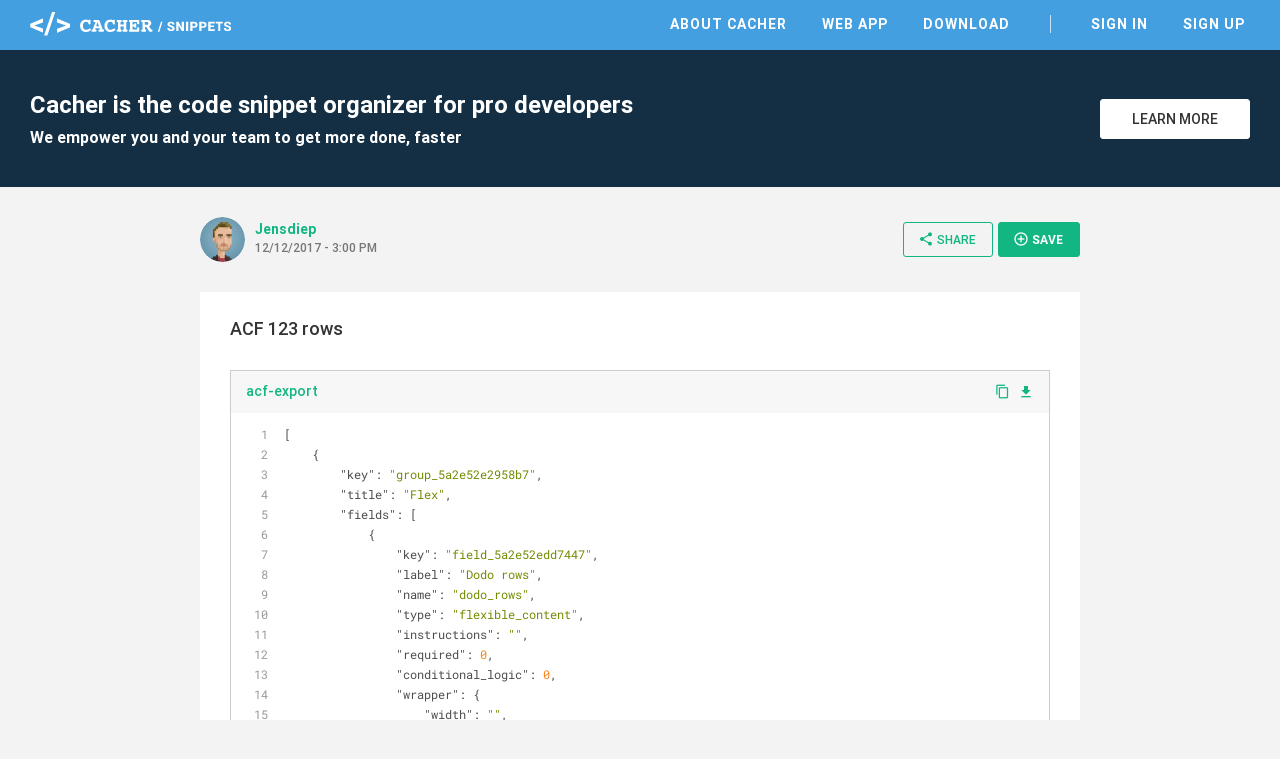

--- FILE ---
content_type: text/html; charset=utf-8
request_url: https://snippets.cacher.io/snippet/7f863ced14a14560d585
body_size: 6911
content:
<!DOCTYPE html><html lang="en"><head>
    <meta charset="utf-8">
    <title>ACF 123 rows - Cacher Snippet</title>
    <base href="/">

    <!-- Always force latest IE rendering engine or request Chrome Frame -->
    <meta content="IE=edge,chrome=1" http-equiv="X-UA-Compatible">
    <meta name="viewport" content="width=device-width,initial-scale=1.0">
    <meta name="google-site-verification" content="p1lzjf9ulBgrU4hasFH6L4gTaZ_F4PMr-OffGdVHaj8">

    <!-- Favicons -->
    <link rel="apple-touch-icon-precomposed" sizes="57x57" href="assets/favicon/apple-touch-icon-57x57.png">
    <link rel="apple-touch-icon-precomposed" sizes="114x114" href="assets/favicon/apple-touch-icon-114x114.png">
    <link rel="apple-touch-icon-precomposed" sizes="72x72" href="assets/favicon/apple-touch-icon-72x72.png">
    <link rel="apple-touch-icon-precomposed" sizes="144x144" href="assets/favicon/apple-touch-icon-144x144.png">
    <link rel="apple-touch-icon-precomposed" sizes="60x60" href="assets/favicon/apple-touch-icon-60x60.png">
    <link rel="apple-touch-icon-precomposed" sizes="120x120" href="assets/favicon/apple-touch-icon-120x120.png">
    <link rel="apple-touch-icon-precomposed" sizes="76x76" href="assets/favicon/apple-touch-icon-76x76.png">
    <link rel="apple-touch-icon-precomposed" sizes="152x152" href="assets/favicon/apple-touch-icon-152x152.png">
    <link rel="icon" type="image/png" href="assets/favicon/favicon-196x196.png" sizes="196x196">
    <link rel="icon" type="image/png" href="assets/favicon/favicon-96x96.png" sizes="96x96">
    <link rel="icon" type="image/png" href="assets/favicon/favicon-32x32.png" sizes="32x32">
    <link rel="icon" type="image/png" href="assets/favicon/favicon-16x16.png" sizes="16x16">
    <link rel="icon" type="image/png" href="assets/favicon/favicon-128.png" sizes="128x128">
    <meta name="msapplication-TileColor" content="#FFFFFF">
    <meta name="msapplication-TileImage" content="assets/favicon/mstile-144x144.png">
    <meta name="msapplication-square70x70logo" content="assets/favicon/mstile-70x70.png">
    <meta name="msapplication-square150x150logo" content="assets/favicon/mstile-150x150.png">
    <meta name="msapplication-wide310x150logo" content="assets/favicon/mstile-310x150.png">
    <meta name="msapplication-square310x310logo" content="assets/favicon/mstile-310x310.png">

    <meta name="slack-app-id" content="AB284UJGM">

    <link rel="preload" href="assets/stylesheets/highlightjs/tomorrow.css" as="style" onload="this.onload=null;this.rel='stylesheet'">
    <noscript>
        <link rel="stylesheet" href="assets/stylesheets/highlightjs/tomorrow.css">
    </noscript>

    <script defer="" src="assets/javascripts/jquery-3.5.1.min.js"></script>
    <script defer="" src="assets/javascripts/tooltipster.bundle.min.js"></script>

    <meta http-equiv="Content-Security-Policy" content="default-src 'none';
        font-src data: https://fonts.gstatic.com https://fonts.googleapis.com https://snippets.cacher.io https://client.crisp.chat;
        style-src 'unsafe-inline' 'self' https://fonts.googleapis.com https://client.crisp.chat;
        img-src https://* http://* data:;
        frame-src https://www.cacher.io https://s3.amazonaws.com/cacher.output/;
        script-src https://snippets.cacher.io https://embed.cacher.io https://www.googletagmanager.com https://client.crisp.chat https://settings.crisp.chat 'unsafe-inline';
        manifest-src https://snippets.cacher.io;
        connect-src https://api.cacher.io https://api-0.cacher.io https://snippets.cacher.io https://client.crisp.chat http://localhost:* https://localhost:* ws://localhost:*
        wss://client.relay.crisp.chat wss://realtime.ably.io
        https://www.google-analytics.com
        https://rest.ably.io https://internet-up.ably-realtime.com
        https://sentry.io https://s3.amazonaws.com/cacher.output/ https://storage.crisp.chat">
<style>@charset "UTF-8";html{font-family:sans-serif;-webkit-text-size-adjust:100%;-ms-text-size-adjust:100%}body{margin:0}@font-face{font-family:Roboto;font-style:normal;font-weight:100;src:url(/assets/fonts/roboto/Roboto-Thin.woff2) format("woff2")}@font-face{font-family:Roboto;font-style:normal;font-weight:300;src:url(/assets/fonts/roboto/Roboto-Light.woff2) format("woff2")}@font-face{font-family:Roboto;font-style:normal;font-weight:400;src:url(/assets/fonts/roboto/Roboto-Regular.woff2) format("woff2")}@font-face{font-family:Roboto;font-style:normal;font-weight:500;src:url(/assets/fonts/roboto/Roboto-Medium.woff2) format("woff2")}@font-face{font-family:Roboto;font-style:normal;font-weight:700;src:url(/assets/fonts/roboto/Roboto-Bold.woff2) format("woff2")}html{width:100%;height:100%;-webkit-font-smoothing:antialiased;background:#f3f3f3}body{position:relative;width:100%;height:100%;font-family:Roboto,Arial,sans-serif;color:#333;font-size:14px}*{box-sizing:border-box}</style><style>@charset "UTF-8";footer,header,nav,section{display:block}html{font-family:sans-serif;-webkit-text-size-adjust:100%;-ms-text-size-adjust:100%}body{margin:0}a:focus{outline:thin dotted}a:active,a:hover{outline:0}h1{font-size:2em}code,pre{font-family:monospace,serif;font-size:1em}pre{white-space:pre;white-space:pre-wrap;word-wrap:break-word}img{border:0}button{font-family:inherit;font-size:100%;margin:0}button{line-height:normal}button{-webkit-appearance:button;cursor:pointer}button::-moz-focus-inner{border:0;padding:0}@font-face{font-family:Roboto;font-style:normal;font-weight:100;src:url(/assets/fonts/roboto/Roboto-Thin.woff2) format("woff2")}@font-face{font-family:Roboto;font-style:normal;font-weight:300;src:url(/assets/fonts/roboto/Roboto-Light.woff2) format("woff2")}@font-face{font-family:Roboto;font-style:normal;font-weight:400;src:url(/assets/fonts/roboto/Roboto-Regular.woff2) format("woff2")}@font-face{font-family:Roboto;font-style:normal;font-weight:500;src:url(/assets/fonts/roboto/Roboto-Medium.woff2) format("woff2")}@font-face{font-family:Roboto;font-style:normal;font-weight:700;src:url(/assets/fonts/roboto/Roboto-Bold.woff2) format("woff2")}@font-face{font-family:Roboto Mono;font-style:normal;font-weight:400;src:url(/assets/fonts/roboto-mono/RobotoMono-Regular.woff2) format("woff2")}@font-face{font-family:FontAwesome;src:url(/assets/fonts/font-awesome/fontawesome-webfont.eot?v=4.7.0);src:url(/assets/fonts/font-awesome/fontawesome-webfont.eot?#iefix&v=4.7.0) format("embedded-opentype"),url(/assets/fonts/font-awesome/fontawesome-webfont.woff2?v=4.7.0) format("woff2"),url(/assets/fonts/font-awesome/fontawesome-webfont.woff?v=4.7.0) format("woff"),url(/assets/fonts/font-awesome/fontawesome-webfont.ttf?v=4.7.0) format("truetype"),url(/assets/fonts/font-awesome/fontawesome-webfont.svg?v=4.7.0#fontawesomeregular) format("svg");font-weight:400;font-style:normal}.fa{display:inline-block;font:14px/1 FontAwesome;font-size:inherit;text-rendering:auto;-webkit-font-smoothing:antialiased;-moz-osx-font-smoothing:grayscale}.fa-twitter:before{content:"\f099"}.fa-github:before{content:"\f09b"}.fa-facebook-official:before{content:"\f230"}.fa-medium:before{content:"\f23a"}@font-face{font-family:Material Icons;font-style:normal;font-weight:400;src:url(/assets/fonts/material-icons/MaterialIcons-Regular.eot);src:local("Material Icons"),local("MaterialIcons-Regular"),url(/assets/fonts/material-icons/MaterialIcons-Regular.woff2) format("woff2"),url(/assets/fonts/material-icons/MaterialIcons-Regular.woff) format("woff"),url(/assets/fonts/material-icons/MaterialIcons-Regular.ttf) format("truetype")}.material-icons{font-family:Material Icons;font-weight:400;font-style:normal;font-size:16px;display:inline-block;line-height:1;text-transform:none;letter-spacing:normal;word-wrap:normal;white-space:nowrap;direction:ltr;-webkit-font-smoothing:antialiased;text-rendering:optimizeLegibility;-moz-osx-font-smoothing:grayscale;font-feature-settings:"liga"}.markdown{-ms-text-size-adjust:100%;-webkit-text-size-adjust:100%;color:#333;font-size:14px;line-height:1.5;word-wrap:break-word}.markdown:before{display:table;content:""}.markdown:after{display:table;clear:both;content:""}a{color:#11b683;text-decoration:none;outline:0;transition:all,.15s}a:hover{color:#0d8761}a:active,a:focus,a :visited{outline:0}a:not([href]){cursor:pointer;-webkit-user-select:none;user-select:none}button{padding:0;margin:0;background:none;border:0;color:inherit;line-height:normal;outline:0;vertical-align:middle}.btn{padding:10px 18px;display:inline-flex;align-items:center;justify-content:center;font-size:14px;font-weight:500;color:#11b683;border:1px solid #11B683;background:transparent;border-radius:3px;outline:none;-webkit-user-select:none;user-select:none;transition:all,.15s}.btn i{margin-right:3px;font-size:20px;vertical-align:text-top}.btn:hover{color:#0d8761;border-color:#0d8761}.btn.btn-small{padding:8px 14px 9px;font-size:12px}.btn.btn-white{background:#fff;color:#333;border-color:#fff}.btn.btn-white:hover{border-color:#333}.btn.btn-primary{color:#fff;background:#11B683;text-transform:uppercase;font-weight:600}.btn.btn-primary:hover{background:#0d8761;border-color:#0d8761}.modal-overlay{position:fixed;display:flex;width:100%;height:100%;top:0;left:0;background:rgba(0,0,0,.3);z-index:70;justify-content:center;align-items:center;pointer-events:none;opacity:0;transition:all,.3s}.modal-overlay .modal-dialog{position:relative;margin-top:-40px;display:flex;flex-direction:column;background:#fff;box-shadow:0 2px 4px #0003;cursor:default;transition:all,.3s}.modal-overlay .close-modal{position:absolute;right:-60px}.modal-overlay .close-modal i{color:#fff;font-size:40px}@media only screen and (max-width: 600px){.modal-overlay .close-modal{right:13px;top:20px}.modal-overlay .close-modal i{color:#aaa;font-size:35px}}html{width:100%;height:100%;-webkit-font-smoothing:antialiased;background:#f3f3f3}body{position:relative;width:100%;height:100%;font-family:Roboto,Arial,sans-serif;color:#333;font-size:14px}*{box-sizing:border-box}.page{width:100%;padding-top:50px}.page .content{margin:0 auto;max-width:1280px}.app-footer{width:100%;background:#fff;color:#555}.app-footer .content{margin:0 auto;max-width:1280px;padding:40px 30px;max-width:940px;display:flex;justify-content:space-between}.app-footer .content nav{margin-right:50px}.app-footer .content nav .nav-header{margin-bottom:10px;text-transform:uppercase;font-weight:700}.app-footer .content nav ul{margin:0;padding:0}.app-footer .content nav ul li{list-style:none}.app-footer .content nav ul li{display:block;margin-right:25px}.app-footer .content nav ul li a{display:inline-block;padding:5px 0;color:#555}.app-footer .content nav ul li a:hover{color:#000}.app-footer .content .footer-right{width:240px;text-align:right;color:#999}.app-footer .content .footer-right .social{margin-bottom:10px}.app-footer .content .footer-right .social a{margin-left:12px;color:#777;font-size:26px}.app-footer .content .footer-right .social a:hover{color:#333}.app-footer .content .footer-right .copyright{line-height:24px}@media only screen and (max-width: 900px){.app-footer{padding:15px}.app-footer .apps-list{display:none}.app-footer .content{flex-direction:column;padding:20px 0}.app-footer .content nav{margin:0 0 30px}.app-footer .content nav .nav-header{margin-bottom:20px}.app-footer .content nav ul li{display:block;margin:0;border-top:1px solid #ddd}.app-footer .content nav ul li a{display:block;padding:10px 0}.app-footer .content .footer-right{width:100%;text-align:center}.app-footer .content .footer-right .social{margin:20px 0}}.top-header{position:fixed;top:0;width:100%;height:50px;background:#439FE0;color:#fff;z-index:10}.top-header .content{margin:0 auto;padding:12px 30px 0;max-width:1280px;display:flex;justify-content:space-between;align-items:center}@media only screen and (max-width: 900px){.top-header .content{padding-top:3px}}@media only screen and (max-width: 600px){.top-header .content{padding-left:15px;padding-right:15px}}.top-header .content .logo-link{display:inline-block;height:24px}.top-header .content .header-right{display:flex;align-items:center}.top-header .content nav ul{margin:0;padding:0}.top-header .content nav ul li{list-style:none}.top-header .content nav ul li{display:inline-block;margin-left:25px}.top-header .content nav ul li.nav-divider{margin-left:35px;padding-left:35px;border-left:1px solid rgba(255,255,255,.7)}.top-header .content nav ul li a{position:relative;padding:5px;font-weight:600;text-transform:uppercase;letter-spacing:1px;color:#fff}.top-header .content nav ul li a:before{content:"";position:absolute;width:calc(100% - 10px);height:2px;bottom:0;left:5px;background-color:#fff;visibility:hidden;transform:scaleX(0);transition:all .15s ease-in-out 0s}.top-header .content nav ul li a:hover{color:#fff}.top-header .content nav ul li a:hover:before{visibility:visible;transform:scaleX(1)}@media only screen and (max-width: 900px){.top-header .content nav{position:fixed;width:100%;left:0;right:0;top:50px;padding-bottom:5px;border-top:1px solid rgba(255,255,255,.5);background:#439FE0;display:none}.top-header .content nav ul li{display:block;padding:0;border-bottom:1px solid rgba(255,255,255,.3);margin:0 15px}.top-header .content nav ul li:last-of-type{border-bottom:none}.top-header .content nav ul li.nav-divider{margin-left:15px;padding-left:0;border-left:none}.top-header .content nav ul li a{display:block;padding:15px 0}.top-header .content nav ul li a:before{display:none}}.top-header .content .mobile-menu{margin:0 -10px -5px 5px;padding:10px;display:none}@media only screen and (max-width: 900px){.top-header .content .mobile-menu{display:inline-block}}.top-header .content .mobile-menu i{font-size:24px}.flash-messages{position:fixed;bottom:-5px;width:300px;left:35px;z-index:80;cursor:default;-webkit-user-select:none;user-select:none}.sign-up-banner{width:100%;background:#142F43;color:#fff}.sign-up-banner .content{padding:40px 30px;display:flex;justify-content:space-between;align-items:center}@media only screen and (max-width: 600px){.sign-up-banner .content{flex-direction:column;text-align:center;padding:25px 30px}}.sign-up-banner h1{margin:0;font-size:24px;font-weight:600}.sign-up-banner h2{margin:8px 0 0;font-size:16px}@media only screen and (max-width: 600px){.sign-up-banner h2{display:none}}.sign-up-banner .controls{width:220px;margin-left:25px;text-align:right}@media only screen and (max-width: 600px){.sign-up-banner .controls{margin:20px 0 0;text-align:center}}.sign-up-banner .controls .btn{width:150px;margin-left:15px;text-transform:uppercase}@media only screen and (max-width: 600px){.sign-up-banner .controls .btn{margin-left:0}}.page-focus-snippet{min-height:calc(100% - 254px);cursor:default}.page-focus-snippet>.content{margin:0 auto;max-width:940px;padding:30px}@media only screen and (max-width: 600px){.page-focus-snippet>.content{padding:15px}}.page-focus-snippet .snippet-content{margin:30px auto;max-width:940px;padding:25px 30px 30px}@media only screen and (max-width: 600px){.page-focus-snippet .snippet-content{padding:15px}}@media only screen and (max-width: 600px){.page-focus-snippet .snippet-content{margin-top:20px;margin-bottom:15px}}.modal-focus-snippet{max-width:940px;width:80%;height:70%}@media only screen and (max-width: 600px){.modal-focus-snippet{width:calc(100% - 30px);height:calc(100% - 30px)}}focus-snippet header{display:flex;justify-content:space-between;align-items:center}focus-snippet header .header-left{display:flex;align-items:center;margin-right:10px}focus-snippet header .header-left .snippet-created{margin-top:-4px}focus-snippet header .header-left .snippet-created .snippet-by{font-weight:600;display:inline-block;max-width:150px;overflow:hidden;text-overflow:ellipsis;white-space:nowrap;word-wrap:normal;vertical-align:bottom}focus-snippet header .header-left app-avatar{margin-right:10px}focus-snippet header .header-left app-avatar img{width:45px;height:45px;clip-path:circle(22.5px at center);border-radius:100%;vertical-align:middle}focus-snippet header .header-left .created-at{margin-top:2px;font-size:12px;color:#777;font-weight:500}focus-snippet header .header-right{text-align:right}@media only screen and (max-width: 900px){focus-snippet header .header-right .btn-share>i{margin-right:0}focus-snippet header .header-right .btn-share>span{display:none}}focus-snippet header .header-right .btn-small{margin-left:5px;padding-right:16px;text-transform:uppercase}@media only screen and (max-width: 600px){focus-snippet header .header-right .btn-small{display:none}}focus-snippet header .header-right .btn-small i{font-size:16px}focus-snippet .snippet-content{background:#fff;position:relative}focus-snippet .snippet-content .snippet-title{margin:0;font-size:18px;font-weight:500}focus-snippet .snippet-content .snippet-description{margin-top:10px;font-size:14px;line-height:20px}focus-snippet .snippet-content .snippet-file{border:1px solid #ccc;margin:20px 0;transition:all,.15s}focus-snippet .snippet-content .snippet-file:last-of-type{margin-bottom:0}focus-snippet .snippet-content .snippet-file .file-header{display:flex;justify-content:space-between;align-items:center;background:#f7f7f7}focus-snippet .snippet-content .snippet-file .file-header .filename{font-weight:500;padding:11px 15px 13px;display:inline-block;max-width:calc(100% - 70px);overflow:hidden;text-overflow:ellipsis;white-space:nowrap;word-wrap:normal}focus-snippet .snippet-content .snippet-file .file-header .file-controls{margin-top:-2px}@media only screen and (max-width: 600px){focus-snippet .snippet-content .snippet-file .file-header .file-controls{display:none}}focus-snippet .snippet-content .snippet-file .file-header a{margin-right:8px}focus-snippet .snippet-content .snippet-file .file-header a:last-of-type{margin-right:15px}focus-snippet .snippet-content .snippet-file .file-header a i{vertical-align:middle}focus-snippet .snippet-content .snippet-file .file-header a.copy-clipboard i{margin-top:-2px;font-size:15px}focus-snippet .snippet-content .snippet-file .file-contents{cursor:auto}focus-snippet .snippet-content .snippet-file .file-contents pre{margin:0;padding:11px 15px 13px}focus-snippet .snippet-content .snippet-file .file-contents code{font-family:SFMono-Regular,Roboto Mono,monospace,serif!important;padding:0;overflow:hidden;font-size:12px;line-height:18px}</style><link rel="stylesheet" href="styles.58c4603dfb5d818d.css" media="print" onload="this.media='all'"><noscript><link rel="stylesheet" href="styles.58c4603dfb5d818d.css"></noscript><link rel="canonical" href="http://snippets.cacher.io/snippet/7f863ced14a14560d585"><meta name="description" content="ACF 123 rows - @Jensdiep shared this Cacher snippet. Cacher is the code snippet organizer that empowers professional developers and their teams to get more coding done, faster."><meta name="og:title" content="ACF 123 rows - Cacher Snippet"><meta name="og:type" content="article"><meta name="og:image" content="https://avatars3.githubusercontent.com/u/5574110?v=4"><meta name="og:url" content="https://snippets.cacher.io/snippet/7f863ced14a14560d585"><meta name="og:description" content="@Jensdiep shared this Cacher snippet."><meta name="twitter:card" content="summary"><meta name="twitter:url" content="https://snippets.cacher.io/snippet/7f863ced14a14560d585"><meta name="twitter:description" content="@Jensdiep shared this Cacher snippet."><meta name="twitter:image" content="https://avatars3.githubusercontent.com/u/5574110?v=4"><script type="application/ld+json">{"@context":"http://schema.org/","@type":"ItemPage","name":"ACF 123 rows - Cacher Snippet","url":"http://snippets.cacher.io/snippet/7f863ced14a14560d585","description":"@Jensdiep shared this Cacher snippet.","author":{"@type":"Person","name":"Jensdiep"},"dateCreated":"2017-12-12"}</script></head>
<body>
<app-root ng-version="15.2.10" ng-server-context="ssr"><app-top-header><section class="top-header"><div class="content"><a class="logo-link"><img class="logo" src="assets/images/cacher-snippets-logo.svg"></a><div class="header-right"><nav class=""><ul><li><a href="https://www.cacher.io/?utm_source=snippets_site&amp;utm_medium=web&amp;utm_campaign=snippets_referral">About Cacher</a></li><li><a href="https://app.cacher.io">Web App</a></li><li><a>Download</a></li><li class="nav-divider"><a>Sign In</a></li><li><a>Sign Up</a></li></ul></nav><!----><!----><button class="mobile-menu"><i class="material-icons">menu</i></button><!----><!----></div></div></section></app-top-header><router-outlet></router-outlet><ng-component><section class="page page-focus-snippet"><snippets-sign-up-banner><section class="sign-up-banner"><div class="content"><div class="message"><h1>Cacher is the code snippet organizer for pro developers</h1><h2>We empower you and your team to get more done, faster</h2></div><div class="controls"><a class="btn btn-white" href="https://www.cacher.io/?utm_source=snippets_site&amp;utm_medium=web&amp;utm_campaign=snippets_referral"> Learn More </a></div></div></section></snippets-sign-up-banner><!----><div class="content"><focus-snippet><header><div class="header-left"><app-avatar><img src="https://avatars3.githubusercontent.com/u/5574110?v=4"></app-avatar><div class="snippet-created"><a class="snippet-by">Jensdiep</a><!----><!----><div class="created-at">12/12/2017 - 3:00 PM</div></div></div><div class="header-right"><!----><button class="btn btn-small btn-share"><i class="material-icons">share</i><span>Share</span></button><snippets-share-dialog><!----></snippets-share-dialog><button class="btn btn-primary btn-small btn-save"><i class="material-icons">add_circle_outline</i> Save </button><snippets-save-dialog><!----></snippets-save-dialog></div></header><section class="snippet-content"><h2 class="snippet-title"><!---->ACF 123 rows </h2><div class="snippet-description markdown"></div><focus-snippet-file><div class="snippet-file"><div class="file-header"><a class="filename">acf-export</a><div class="file-controls"><a class="copy-clipboard"><i class="material-icons">content_copy</i></a><a><i class="material-icons">file_download</i></a><!----></div></div><div class="file-contents"><pre><code class="json">[
    {
        "key": "group_5a2e52e2958b7",
        "title": "Flex",
        "fields": [
            {
                "key": "field_5a2e52edd7447",
                "label": "Dodo rows",
                "name": "dodo_rows",
                "type": "flexible_content",
                "instructions": "",
                "required": 0,
                "conditional_logic": 0,
                "wrapper": {
                    "width": "",
                    "class": "",
                    "id": ""
                },
                "layouts": {
                    "5a2e52f0e6c96": {
                        "key": "5a2e52f0e6c96",
                        "name": "header",
                        "label": "header",
                        "display": "block",
                        "sub_fields": [
                            {
                                "key": "field_5a2e530dd7448",
                                "label": "achtergrond",
                                "name": "achtergrond",
                                "type": "image",
                                "instructions": "",
                                "required": 0,
                                "conditional_logic": 0,
                                "wrapper": {
                                    "width": "",
                                    "class": "",
                                    "id": ""
                                },
                                "return_format": "url",
                                "preview_size": "thumbnail",
                                "library": "all",
                                "min_width": "",
                                "min_height": "",
                                "min_size": "",
                                "max_width": "",
                                "max_height": "",
                                "max_size": "",
                                "mime_types": ""
                            },
                            {
                                "key": "field_5a2e531ad7449",
                                "label": "tekst over",
                                "name": "tekst_over",
                                "type": "text",
                                "instructions": "",
                                "required": 0,
                                "conditional_logic": 0,
                                "wrapper": {
                                    "width": "",
                                    "class": "",
                                    "id": ""
                                },
                                "default_value": "",
                                "placeholder": "",
                                "prepend": "",
                                "append": "",
                                "maxlength": ""
                            }
                        ],
                        "min": "",
                        "max": ""
                    },
                    "5a2e5327d744a": {
                        "key": "5a2e5327d744a",
                        "name": "content_row_1",
                        "label": "content row 1",
                        "display": "block",
                        "sub_fields": [
                            {
                                "key": "field_5a2e533cd744b",
                                "label": "tekst",
                                "name": "tekst",
                                "type": "wysiwyg",
                                "instructions": "",
                                "required": 0,
                                "conditional_logic": 0,
                                "wrapper": {
                                    "width": "",
                                    "class": "",
                                    "id": ""
                                },
                                "default_value": "",
                                "tabs": "all",
                                "toolbar": "full",
                                "media_upload": 1,
                                "delay": 0
                            },
                            {
                                "key": "field_5a2e53ced7453",
                                "label": "achtergrond kleur",
                                "name": "achtergrond_kleur",
                                "type": "color_picker",
                                "instructions": "",
                                "required": 0,
                                "conditional_logic": 0,
                                "wrapper": {
                                    "width": "50",
                                    "class": "",
                                    "id": ""
                                },
                                "default_value": ""
                            },
                            {
                                "key": "field_5a2e553a80059",
                                "label": "tekst kleur",
                                "name": "tekst_kleur",
                                "type": "color_picker",
                                "instructions": "",
                                "required": 0,
                                "conditional_logic": 0,
                                "wrapper": {
                                    "width": "50",
                                    "class": "",
                                    "id": ""
                                },
                                "default_value": ""
                            }
                        ],
                        "min": "",
                        "max": ""
                    },
                    "5a2e5344d744c": {
                        "key": "5a2e5344d744c",
                        "name": "content_row_2",
                        "label": "content row 2",
                        "display": "block",
                        "sub_fields": [
                            {
                                "key": "field_5a2e5344d744d",
                                "label": "tekst",
                                "name": "tekst",
                                "type": "wysiwyg",
                                "instructions": "",
                                "required": 0,
                                "conditional_logic": 0,
                                "wrapper": {
                                    "width": "50",
                                    "class": "",
                                    "id": ""
                                },
                                "default_value": "",
                                "tabs": "all",
                                "toolbar": "full",
                                "media_upload": 1,
                                "delay": 0
                            },
                            {
                                "key": "field_5a2e5354d744e",
                                "label": "tekst_2",
                                "name": "tekst_2",
                                "type": "wysiwyg",
                                "instructions": "",
                                "required": 0,
                                "conditional_logic": 0,
                                "wrapper": {
                                    "width": "50",
                                    "class": "",
                                    "id": ""
                                },
                                "default_value": "",
                                "tabs": "all",
                                "toolbar": "full",
                                "media_upload": 1,
                                "delay": 0
                            },
                            {
                                "key": "field_5a2e53f0d7455",
                                "label": "achtergrond",
                                "name": "achtergrond_kleur",
                                "type": "color_picker",
                                "instructions": "",
                                "required": 0,
                                "conditional_logic": 0,
                                "wrapper": {
                                    "width": "50",
                                    "class": "",
                                    "id": ""
                                },
                                "default_value": ""
                            },
                            {
                                "key": "field_5a2e55478005a",
                                "label": "tekst kleur",
                                "name": "tekst_kleur",
                                "type": "color_picker",
                                "instructions": "",
                                "required": 0,
                                "conditional_logic": 0,
                                "wrapper": {
                                    "width": "50",
                                    "class": "",
                                    "id": ""
                                },
                                "default_value": ""
                            }
                        ],
                        "min": "",
                        "max": ""
                    },
                    "5a2e5368d744f": {
                        "key": "5a2e5368d744f",
                        "name": "content_row_3",
                        "label": "content row 3",
                        "display": "block",
                        "sub_fields": [
                            {
                                "key": "field_5a2e5368d7450",
                                "label": "tekst",
                                "name": "tekst",
                                "type": "wysiwyg",
                                "instructions": "",
                                "required": 0,
                                "conditional_logic": 0,
                                "wrapper": {
                                    "width": "33",
                                    "class": "",
                                    "id": ""
                                },
                                "default_value": "",
                                "tabs": "all",
                                "toolbar": "full",
                                "media_upload": 1,
                                "delay": 0
                            },
                            {
                                "key": "field_5a2e5368d7451",
                                "label": "tekst_2",
                                "name": "tekst_2",
                                "type": "wysiwyg",
                                "instructions": "",
                                "required": 0,
                                "conditional_logic": 0,
                                "wrapper": {
                                    "width": "33",
                                    "class": "",
                                    "id": ""
                                },
                                "default_value": "",
                                "tabs": "all",
                                "toolbar": "full",
                                "media_upload": 1,
                                "delay": 0
                            },
                            {
                                "key": "field_5a2e537ad7452",
                                "label": "tekst_3",
                                "name": "tekst_3",
                                "type": "wysiwyg",
                                "instructions": "",
                                "required": 0,
                                "conditional_logic": 0,
                                "wrapper": {
                                    "width": "33",
                                    "class": "",
                                    "id": ""
                                },
                                "default_value": "",
                                "tabs": "all",
                                "toolbar": "full",
                                "media_upload": 1,
                                "delay": 0
                            },
                            {
                                "key": "field_5a2e53e0d7454",
                                "label": "achtergrond",
                                "name": "achtergrond_kleur",
                                "type": "color_picker",
                                "instructions": "",
                                "required": 0,
                                "conditional_logic": 0,
                                "wrapper": {
                                    "width": "50",
                                    "class": "",
                                    "id": ""
                                },
                                "default_value": ""
                            },
                            {
                                "key": "field_5a2e55558005b",
                                "label": "tekst kleur",
                                "name": "tekst_kleur",
                                "type": "color_picker",
                                "instructions": "",
                                "required": 0,
                                "conditional_logic": 0,
                                "wrapper": {
                                    "width": "50",
                                    "class": "",
                                    "id": ""
                                },
                                "default_value": ""
                            }
                        ],
                        "min": "",
                        "max": ""
                    }
                },
                "button_label": "Nieuwe Row",
                "min": "",
                "max": ""
            }
        ],
        "location": [
            [
                {
                    "param": "page_template",
                    "operator": "==",
                    "value": "page-flex.php"
                }
            ]
        ],
        "menu_order": 0,
        "position": "acf_after_title",
        "style": "default",
        "label_placement": "top",
        "instruction_placement": "label",
        "hide_on_screen": [
            "the_content"
        ],
        "active": 1,
        "description": ""
    }
]</code></pre></div><!----><!----></div></focus-snippet-file><focus-snippet-file><div class="snippet-file"><div class="file-header"><a class="filename">acf123row</a><div class="file-controls"><a class="copy-clipboard"><i class="material-icons">content_copy</i></a><a><i class="material-icons">file_download</i></a><!----></div></div><div class="file-contents"><pre><code class="php">&lt;?php while ( have_posts() ) : the_post();
if( have_rows('dodo_rows') ):
while ( have_rows('dodo_rows') ) : the_row();      
      
if( get_row_layout() == 'content_row_1' ): ?&gt;
&lt;div id="content_row_1"&gt;
    &lt;div class="container" style="background:&lt;?php the_sub_field('achtergrond_kleur'); ?&gt;;color:&lt;?php the_sub_field('tekst_kleur'); ?&gt;;padding-top:&lt;?php the_sub_field('ruimte_boven'); ?&gt;px;padding-bottom:&lt;?php the_sub_field('ruimte_beneden'); ?&gt;px;"&gt;
        &lt;div class="row"&gt;
            &lt;div class="col-md-12"&gt;&lt;?php the_sub_field('tekst'); ?&gt;&lt;/div&gt;
        &lt;/div&gt;
    &lt;/div&gt;
&lt;/div&gt;
&lt;?php
elseif( get_row_layout() == 'content_row_2' ): ?&gt;
&lt;div id="content_row_2"&gt;
    &lt;div class="container" style="background:&lt;?php the_sub_field('achtergrond_kleur'); ?&gt;;color:&lt;?php the_sub_field('tekst_kleur'); ?&gt;;padding-top:&lt;?php the_sub_field('ruimte_boven'); ?&gt;px;padding-bottom:&lt;?php the_sub_field('ruimte_beneden'); ?&gt;px;"&gt;
        &lt;div class="row"&gt;
            &lt;div class="col-md-6"&gt;&lt;?php the_sub_field('tekst'); ?&gt;&lt;/div&gt;
            &lt;div class="col-md-6"&gt;&lt;?php the_sub_field('tekst_2'); ?&gt;&lt;/div&gt;
        &lt;/div&gt;
    &lt;/div&gt;
&lt;/div&gt;
&lt;?php
elseif( get_row_layout() == 'content_row_3' ): ?&gt;
&lt;div id="content_row_3"&gt;
    &lt;div class="container" style="background:&lt;?php the_sub_field('achtergrond_kleur'); ?&gt;;color:&lt;?php the_sub_field('tekst_kleur'); ?&gt;;padding-top:&lt;?php the_sub_field('ruimte_boven'); ?&gt;px;padding-bottom:&lt;?php the_sub_field('ruimte_beneden'); ?&gt;px;"&gt;
        &lt;div class="row"&gt;
            &lt;div class="col-md-4"&gt;&lt;?php the_sub_field('tekst'); ?&gt;&lt;/div&gt;
            &lt;div class="col-md-4"&gt;&lt;?php the_sub_field('tekst_2'); ?&gt;&lt;/div&gt;
            &lt;div class="col-md-4"&gt;&lt;?php the_sub_field('tekst_3'); ?&gt;&lt;/div&gt;
        &lt;/div&gt;
    &lt;/div&gt;
&lt;/div&gt;
&lt;?php
elseif( get_row_layout() == 'content_row_3' ): ?&gt;
&lt;div id="content_row_3"&gt;
    &lt;div class="container" style="background:&lt;?php the_sub_field('achtergrond_kleur'); ?&gt;;color:&lt;?php the_sub_field('tekst_kleur'); ?&gt;;padding-top:&lt;?php the_sub_field('ruimte_boven'); ?&gt;px;padding-bottom:&lt;?php the_sub_field('ruimte_beneden'); ?&gt;px;"&gt;
        &lt;div class="row"&gt;
            &lt;div class="col-md-4"&gt;&lt;?php the_sub_field('tekst'); ?&gt;&lt;/div&gt;
            &lt;div class="col-md-4"&gt;&lt;?php the_sub_field('tekst_2'); ?&gt;&lt;/div&gt;
            &lt;div class="col-md-4"&gt;&lt;?php the_sub_field('tekst_3'); ?&gt;&lt;/div&gt;
        &lt;/div&gt;
    &lt;/div&gt;
&lt;/div&gt;
&lt;?php
endif;
endwhile;
endif;
?&gt;</code></pre></div><!----><!----></div></focus-snippet-file><!----></section></focus-snippet></div><!----><!----><!----><!----></section></ng-component><!----><app-footer><footer class="app-footer"><div class="content"><nav class="apps-list"><div class="nav-header">Apps</div><ul><li><a href="https://app.cacher.io">Web App</a></li><li><a>macOS</a></li><li><a>Windows</a></li><li><a>Linux - AppImage</a></li><li><a>Linux - Snap</a></li></ul></nav><nav><div class="nav-header">Links</div><ul><li><a>Sign Up</a></li><li><a>Sign In</a></li><li><a target="_blank" rel="noopener" href="https://www.cacher.io">About</a></li><li><a target="_blank" rel="noopener" href="https://www.cacher.io/pricing">Pricing</a></li></ul></nav><nav><div class="nav-header">Support</div><ul><li><a target="_blank" rel="noopener" href="https://cacher.zendesk.com">Help Center</a></li><li><a target="_blank" rel="noopener" href="https://cacher.zendesk.com/hc/en-us/requests/new">Contact Us</a></li><li><a target="_blank" rel="noopener" href="https://status.cacher.io">Status</a></li></ul></nav><nav><div class="nav-header">Resources</div><ul><li><a target="_blank" rel="noopener" href="https://www.cacher.io/docs">Documentation</a></li><li><a target="_blank" rel="noopener" href="https://medium.com/cacher-app">Blog</a></li><li><a target="_blank" rel="noopener" href="https://www.cacher.io/terms">Terms of Use</a></li><li><a target="_blank" rel="noopener" href="https://www.cacher.io/privacy">Privacy Policy</a></li></ul></nav><div class="footer-right"><div class="social"><a target="_blank" rel="noopener" href="https://github.com/cacherapp"><i class="fa fa-github"></i></a><a target="_blank" rel="noopener" href="https://medium.com/cacher-app"><i class="fa fa-medium"></i></a><a target="_blank" rel="noopener" href="https://twitter.com/cacherapp"><i class="fa fa-twitter"></i></a><a target="_blank" rel="noopener" href="https://www.facebook.com/cacherapp"><i class="fa fa-facebook-official"></i></a></div><div class="copyright"> © 2026 Cacher Online Services LLC<br> All Rights Reserved </div></div></div></footer></app-footer><app-flash><div class="flash-messages"><!----></div></app-flash><focus-snippet-modal><div class="modal-overlay"><div class="modal-dialog modal-focus-snippet"><button class="close-modal"><i class="material-icons">clear</i></button><!----></div></div></focus-snippet-modal></app-root>

<!-- Google tag (gtag.js) -->
<script async="" src="https://www.googletagmanager.com/gtag/js?id=G-E07NNGPXQR"></script>
<script>
    window.dataLayer = window.dataLayer || [];

    function gtag() {
        dataLayer.push(arguments);
    }

    gtag('js', new Date());

    gtag('config', 'G-E07NNGPXQR');
</script>

<script src="runtime.9711cc62e928562c.js" type="module"></script><script src="polyfills.935faea56f801731.js" type="module"></script><script src="main.cb3c2728539857be.js" type="module"></script>

</body></html>